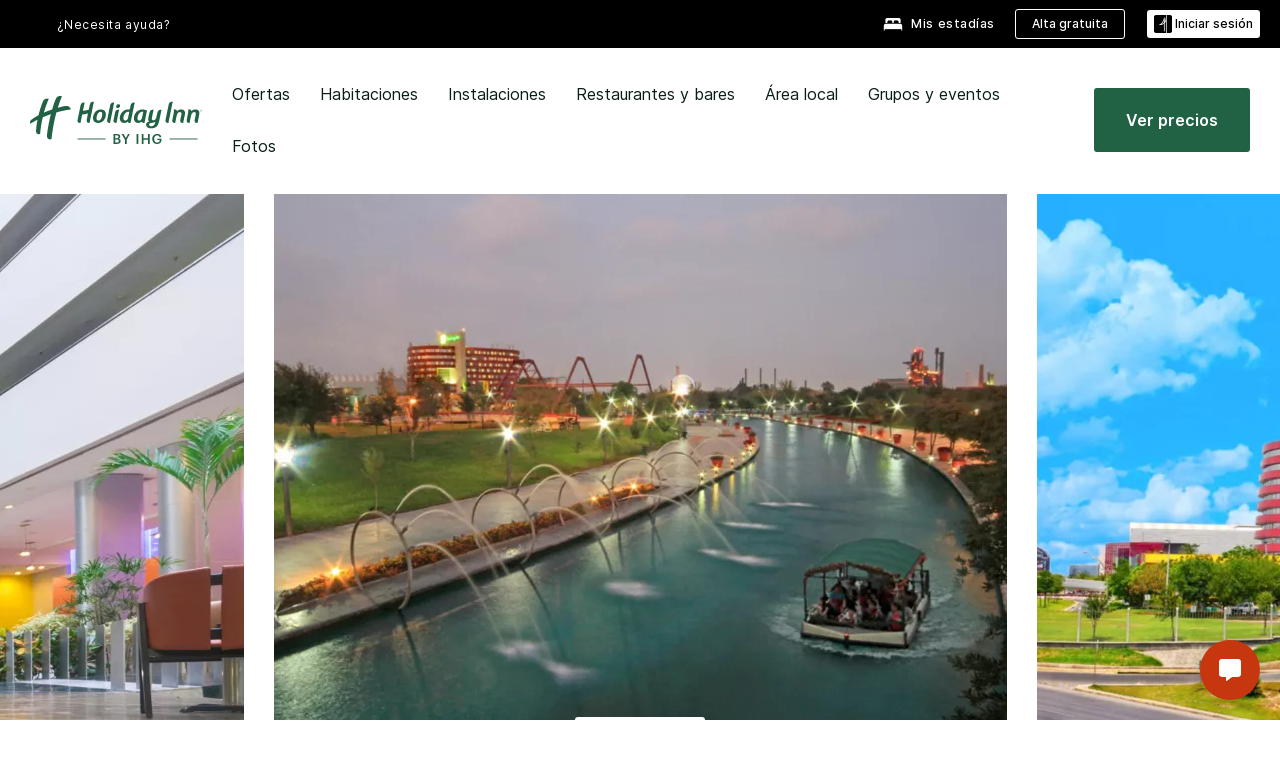

--- FILE ---
content_type: image/svg+xml
request_url: https://digital.ihg.com/is/content/ihg/icon-outline-kids-eat-free
body_size: 1212
content:
<svg width="30" height="30" viewBox="0 0 30 30" fill="none" xmlns="http://www.w3.org/2000/svg">
<path d="M29.4923 8.69968C29.2626 7.33702 29.0435 6.05451 29.0435 4.64375C29.0435 2.47952 28.6961 0 25.9815 0C23.5607 0 22.4385 1.47488 22.4385 4.6384C22.4385 7.54008 20.0766 11.8365 15 11.8365C9.92341 11.8365 7.56145 7.54008 7.56145 4.6384C7.56145 1.47488 6.43392 0 4.01853 0C1.30388 0 0.956537 2.47952 0.956537 4.6384C0.956537 6.04382 0.737442 7.33167 0.507659 8.69434C0.256502 10.1799 0 11.7082 0 13.5198C0 17.5543 2.69327 28.0281 15 28.0281C27.3067 28.0281 30 17.5543 30 13.5198C30 11.7082 29.7435 10.1799 29.4923 8.69968ZM26.2754 21.124C23.8921 24.7845 20.098 26.6388 15.0053 26.6388C9.91272 26.6388 6.11863 24.7845 3.7353 21.124C1.86498 18.249 1.36266 14.9947 1.36266 13.5198C1.36266 11.9594 1.56573 10.6395 1.82757 9.08443L1.85964 8.90274C2.08408 7.55611 2.3192 6.16673 2.3192 4.64375C2.3192 3.42002 2.4528 2.5757 2.71999 2.05736C2.83755 1.83292 2.97114 1.68329 3.14749 1.58176C3.36124 1.45351 3.66049 1.38938 4.02921 1.38938C5.08728 1.38938 5.47203 1.75276 5.66975 2.01995C6.03313 2.52227 6.21482 3.40399 6.21482 4.6384C6.21482 8.10118 9.00962 13.2259 15.0107 13.2259C21.0118 13.2259 23.8066 8.10118 23.8066 4.6384C23.8066 3.39865 23.9882 2.51692 24.3516 2.01995C24.5493 1.74742 24.9341 1.38938 25.9922 1.38938C26.3609 1.38938 26.6601 1.45351 26.8739 1.58176C27.0502 1.68329 27.1838 1.83826 27.3014 2.05736C27.5686 2.5757 27.7022 3.42002 27.7022 4.64375C27.7022 6.16673 27.9373 7.56145 28.1671 8.90809L28.1991 9.10046C28.461 10.6502 28.6587 11.9594 28.6587 13.5251C28.6587 14.9947 28.1617 18.2544 26.2861 21.1293L26.2754 21.124ZM18.7246 18.388C18.746 18.4574 18.7567 18.5322 18.7513 18.6017C18.7513 18.6017 18.7513 18.6338 18.746 18.6498C18.7246 18.746 18.6819 18.8368 18.6071 18.9116L17.2016 20.3224L17.565 22.2782C17.581 22.3691 17.5757 22.4599 17.5436 22.5454C17.5116 22.6363 17.4528 22.7218 17.3726 22.7805C17.3299 22.8126 17.2765 22.8393 17.223 22.8554C17.0948 22.8981 16.9558 22.8874 16.8329 22.8286L15.0588 21.9255L13.3114 22.8767C13.2846 22.8928 13.2526 22.9035 13.2205 22.9141C13.1671 22.9302 13.119 22.9409 13.0656 22.9409C12.964 22.9409 12.8571 22.9088 12.7716 22.85C12.7022 22.8019 12.6487 22.7378 12.6113 22.663C12.6006 22.647 12.5953 22.6256 12.5846 22.6095C12.5579 22.5401 12.5472 22.4653 12.5525 22.3905C12.5525 22.3798 12.5525 22.3637 12.5525 22.353L12.8625 20.3865L11.4143 19.0185C11.27 18.8849 11.2166 18.6819 11.2754 18.4948C11.2861 18.4574 11.3021 18.4254 11.3181 18.3933C11.3288 18.3773 11.3395 18.3559 11.3555 18.3399C11.3716 18.3185 11.3876 18.2971 11.4036 18.2811C11.4357 18.249 11.4731 18.2223 11.5159 18.1956C11.5372 18.1849 11.5586 18.1742 11.58 18.1635C11.5907 18.1635 11.6014 18.1528 11.612 18.1528C11.6334 18.1475 11.6601 18.1421 11.6815 18.1368L13.648 17.8215L14.503 16.026C14.5244 15.9833 14.5511 15.9405 14.5832 15.9084C14.5885 15.8978 14.5992 15.8871 14.6099 15.8817C14.6206 15.871 14.6313 15.8603 14.642 15.8497C14.658 15.839 14.674 15.8283 14.6901 15.8176C14.7114 15.8069 14.7328 15.7909 14.7542 15.7855C14.7756 15.7748 14.7969 15.7695 14.8183 15.7588C14.8664 15.7428 14.9092 15.7374 14.9626 15.7374C15.1496 15.7321 15.3367 15.8443 15.4275 16.0153L16.3359 17.7895L18.3078 18.046C18.5002 18.0727 18.6658 18.2063 18.7246 18.388Z" fill="#555555"/>
</svg>
